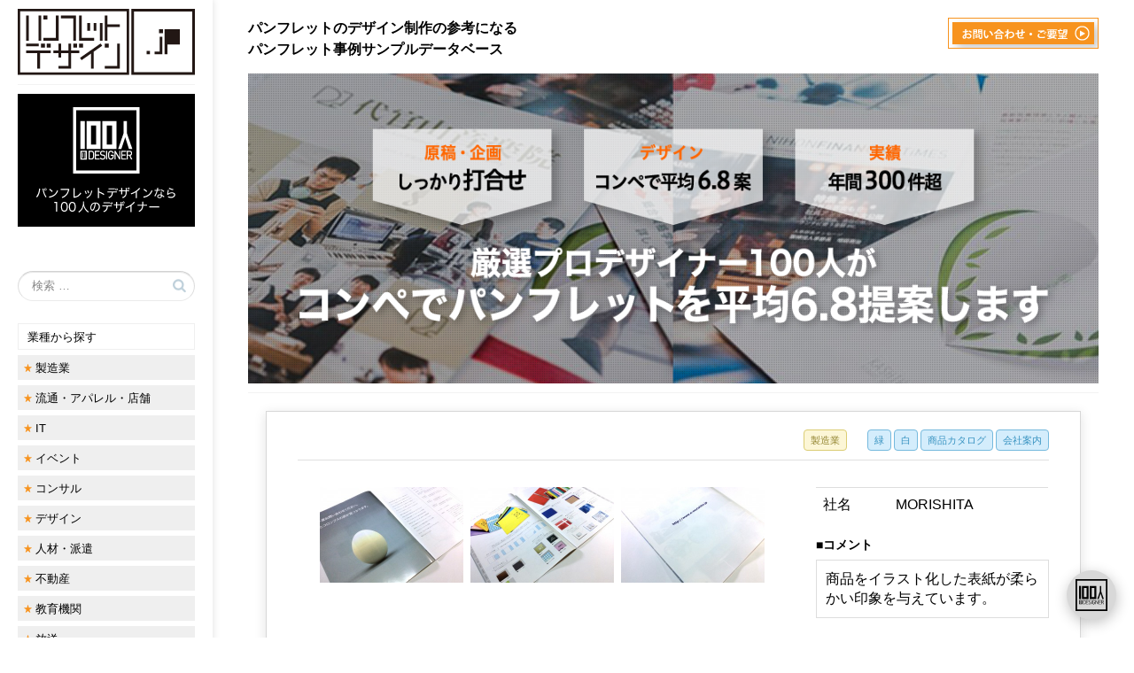

--- FILE ---
content_type: text/html; charset=UTF-8
request_url: https://xn--eck9aybqe6c2a8p9bh.jp/maker/328/
body_size: 38782
content:

<!DOCTYPE html>
<!--[if IE 7]>
<html class="ie ie7" lang="ja"
	xmlns="http://www.w3.org/1999/xhtml" 
	xmlns:og="http://ogp.me/ns#" 
	xmlns:fb="http://www.facebook.com/2008/fbml" >
<![endif]-->
<!--[if IE 8]>
<html class="ie ie8" lang="ja"
	xmlns="http://www.w3.org/1999/xhtml" 
	xmlns:og="http://ogp.me/ns#" 
	xmlns:fb="http://www.facebook.com/2008/fbml" >
<![endif]-->
<!--[if !(IE 7) | !(IE 8) ]><!-->
<html lang="ja"
	xmlns="http://www.w3.org/1999/xhtml" 
	xmlns:og="http://ogp.me/ns#" 
	xmlns:fb="http://www.facebook.com/2008/fbml" >
<!--<![endif]-->
<head>
  <meta charset="UTF-8">
  <meta name="viewport" content="width=device-width,initial-scale=1">
  <title>MORISHITA | パンフレットデザイン.jp</title>
  <link rel="profile" href="http://gmpg.org/xfn/11">
  <link rel="pingback" href="https://xn--eck9aybqe6c2a8p9bh.jp/xmlrpc.php">
    <!--[if lt IE 9]>
	<script src="https://xn--eck9aybqe6c2a8p9bh.jp/wp-content/themes/ascyt3/assets/js/respond.js"></script>
  <script src="https://xn--eck9aybqe6c2a8p9bh.jp/wp-content/themes/ascyt3/assets/js/html5.js"></script>
  <![endif]-->
  <link rel="alternate" type="application/rss+xml" title="パンフレットデザイン.jp &raquo; フィード" href="https://xn--eck9aybqe6c2a8p9bh.jp/feed/" />
<link rel="alternate" type="application/rss+xml" title="パンフレットデザイン.jp &raquo; コメントフィード" href="https://xn--eck9aybqe6c2a8p9bh.jp/comments/feed/" />
<link rel="alternate" type="application/rss+xml" title="パンフレットデザイン.jp &raquo; MORISHITA のコメントのフィード" href="https://xn--eck9aybqe6c2a8p9bh.jp/maker/328/feed/" />
<link rel='stylesheet' id='contact-form-7-css'  href='https://xn--eck9aybqe6c2a8p9bh.jp/wp-content/plugins/contact-form-7/includes/css/styles.css?ver=3.9' type='text/css' media='all' />
<link rel='stylesheet' id='photospace-res-styles-css'  href='https://xn--eck9aybqe6c2a8p9bh.jp/wp-content/plugins/photospace-responsive/gallery.css?ver=3.9.1' type='text/css' media='all' />
<link rel='stylesheet' id='se-link-styles-css'  href='https://xn--eck9aybqe6c2a8p9bh.jp/wp-content/plugins/search-everything/static/css/se-styles.css?ver=3.9.1' type='text/css' media='all' />
<link rel='stylesheet' id='zilla-likes-css'  href='https://xn--eck9aybqe6c2a8p9bh.jp/wp-content/plugins/zilla-likes/styles/zilla-likes.css?ver=3.9.1' type='text/css' media='all' />
<link rel='stylesheet' id='advanced-responsive-video-embedder-plugin-styles-css'  href='https://xn--eck9aybqe6c2a8p9bh.jp/wp-content/plugins/advanced-responsive-video-embedder/public/assets/css/public.css?ver=4.9.0' type='text/css' media='all' />
<link rel='stylesheet' id='ascyt3-google-font-css'  href='https://fonts.googleapis.com/css?family=Droid+Serif:400,700|Open+Sans:300,400,700' type='text/css' media='all' />
<link rel='stylesheet' id='ascyt3-magnific-popup-css'  href='https://xn--eck9aybqe6c2a8p9bh.jp/wp-content/themes/ascyt3/assets/css/magnific-popup.css?ver=1.7.1' type='text/css' media='all' />
<link rel='stylesheet' id='ascyt3-style-css'  href='https://xn--eck9aybqe6c2a8p9bh.jp/wp-content/themes/ascyt3/style.css?ver=3.9.1' type='text/css' media='all' />
<link rel='stylesheet' id='ascyt3-editor-style-css'  href='https://xn--eck9aybqe6c2a8p9bh.jp/wp-content/themes/ascyt3/editor-style.css?ver=1.7.1' type='text/css' media='all' />
<link rel='stylesheet' id='ascyt3-main-less-css'  href='https://xn--eck9aybqe6c2a8p9bh.jp/wp-content/uploads/wp-less-cache/ascyt3-main-less.css?ver=1768863747' type='text/css' media='all' />
<link rel='stylesheet' id='wp-pagenavi-css'  href='https://xn--eck9aybqe6c2a8p9bh.jp/wp-content/plugins/wp-pagenavi/pagenavi-css.css?ver=2.70' type='text/css' media='all' />
<script type='text/javascript' src='https://xn--eck9aybqe6c2a8p9bh.jp/wp-includes/js/jquery/jquery.js?ver=1.11.0'></script>
<script type='text/javascript' src='https://xn--eck9aybqe6c2a8p9bh.jp/wp-includes/js/jquery/jquery-migrate.min.js?ver=1.2.1'></script>
<script type='text/javascript' src='https://xn--eck9aybqe6c2a8p9bh.jp/wp-content/plugins/photospace-responsive/jquery.galleriffic.js?ver=3.9.1'></script>
<script type='text/javascript'>
/* <![CDATA[ */
var zilla_likes = {"ajaxurl":"https:\/\/xn--eck9aybqe6c2a8p9bh.jp\/wp-admin\/admin-ajax.php"};
/* ]]> */
</script>
<script type='text/javascript' src='https://xn--eck9aybqe6c2a8p9bh.jp/wp-content/plugins/zilla-likes/scripts/zilla-likes.js?ver=3.9.1'></script>
<link rel="EditURI" type="application/rsd+xml" title="RSD" href="https://xn--eck9aybqe6c2a8p9bh.jp/xmlrpc.php?rsd" />
<link rel="wlwmanifest" type="application/wlwmanifest+xml" href="https://xn--eck9aybqe6c2a8p9bh.jp/wp-includes/wlwmanifest.xml" /> 
<link rel='prev' title='プラスαコンサルティング' href='https://xn--eck9aybqe6c2a8p9bh.jp/consulting/325/' />
<link rel='next' title='上方流儀' href='https://xn--eck9aybqe6c2a8p9bh.jp/maker/330/' />
<link rel='shortlink' href='https://xn--eck9aybqe6c2a8p9bh.jp/?p=328' />
            <style>
                body {
                    -webkit-touch-callout: none;
                    -webkit-user-select: none;
                    -khtml-user-select: none;
                    -moz-user-select: none;
                    -ms-user-select: none;
                    user-select: none;
                }
            </style>


            <script type="text/javascript">
                //<![CDATA[
                document.onkeypress = function(event) {
                    event = (event || window.event);
                    if (event.keyCode === 123) {
                        //alert('No F-12');
                        return false;
                    }
                };
                document.onmousedown = function(event) {
                    event = (event || window.event);
                    if (event.keyCode === 123) {
                        //alert('No F-keys');
                        return false;
                    }
                };
                document.onkeydown = function(event) {
                    event = (event || window.event);
                    if (event.keyCode === 123) {
                        //alert('No F-keys');
                        return false;
                    }
                };

                function contentprotector() {
                    return false;
                }
                function mousehandler(e) {
                    var myevent = (isNS) ? e : event;
                    var eventbutton = (isNS) ? myevent.which : myevent.button;
                    if ((eventbutton === 2) || (eventbutton === 3))
                        return false;
                }
                document.oncontextmenu = contentprotector;
                document.onmouseup = contentprotector;
                var isCtrl = false;
                window.onkeyup = function(e)
                {
                    if (e.which === 17)
                        isCtrl = false;
                }

                window.onkeydown = function(e)
                {
                    if (e.which === 17)
                        isCtrl = true;
                    if (((e.which === 85) || (e.which === 65) || (e.which === 80) || (e.which === 88) || (e.which === 67) || (e.which === 86) || (e.which === 83)) && isCtrl === true)
                    {
                        return false;
                    }
                }
                isCtrl = false;
                document.ondragstart = contentprotector;
                //]]>
            </script>
            <!--	photospace [ START ] --> 
<style type="text/css">
			/* reset */
			.photospace_res img,
			.photospace_res ul.thumbs,
			.photospace_res ul.thumbs li,
			.photospace_res ul.thumbs li a{
				padding:0;
				margin:0;
				border:none !important;
				background:none !important;
			}
			.photospace_res span{
				padding:0;
				margin:0;
				border:none !important;
				background:none !important;
			}
			
		.photospace_res ul.thumbs img {
			width:162px;
			height:108px;
		}
	
			.photospace_res .thumnail_row a.pageLink {
				width:50px;
				height:50px;
				line-height: 50px;
			}
			.photospace_res ul.thumbs li{
					margin-bottom:4px !important;
					margin-right:4px !important;
				}

				.photospace_res .next,
				.photospace_res .prev{
					margin-right:4px !important;
					margin-bottom:4px !important;
				}
		</style><!--	photospace [ END ] --> 
<script type="text/javascript">
	window._se_plugin_version = '8.1.2';
</script>
<style type="text/css">.arve-thumb-wrapper { width: 300px; }.arve-normal-wrapper.alignleft, .arve-normal-wrapper.alignright, .arve-normal-wrapper.aligncenter { width: 400px; }</style>
<script type="text/javascript">var ajaxurl = "https://xn--eck9aybqe6c2a8p9bh.jp/wp-admin/admin-ajax.php"</script>
<!-- All in One SEO Pack 2.2.1 by Michael Torbert of Semper Fi Web Design[660,694] -->
<meta name="description" itemprop="description" content="手帳・バインダー取扱の株式会社モリシタ会社案内です。" />

<meta name="keywords" itemprop="keywords" content="パンフレット,デザイン,アセンダ,100人のデザイナー,モリシタ,会社案内,商品カタログ,白,緑,製造業" />

<link rel="canonical" href="https://xn--eck9aybqe6c2a8p9bh.jp/maker/328/" />
<meta property="og:title" content="MORISHITA | パンフレットデザイン.jp" />
<meta property="og:type" content="activity" />
<meta property="og:url" content="https://xn--eck9aybqe6c2a8p9bh.jp/maker/328/" />
<meta property="og:image" content="https://xn--eck9aybqe6c2a8p9bh.jp/wp-content/plugins/all-in-one-seo-pack/images/default-user-image.png" />
<meta property="og:site_name" content="パンフレットデザイン.jp" />
<meta property="og:description" content="手帳・バインダー取扱の株式会社モリシタ会社案内です。" />
<meta name="twitter:card" content="summary" />
<meta name="twitter:description" content="手帳・バインダー取扱の株式会社モリシタ会社案内です。" />
			<script>
			(function(i,s,o,g,r,a,m){i['GoogleAnalyticsObject']=r;i[r]=i[r]||function(){
			(i[r].q=i[r].q||[]).push(arguments)},i[r].l=1*new Date();a=s.createElement(o),
			m=s.getElementsByTagName(o)[0];a.async=1;a.src=g;m.parentNode.insertBefore(a,m)
			})(window,document,'script','//www.google-analytics.com/analytics.js','ga');

			ga('create', 'UA-49628409-2');
			
			ga('send', 'pageview');
			</script>
<!-- /all in one seo pack -->
<!-- BEGIN: WP Social Bookmarking Light -->
<script>(function(d, s, id) {
  var js, fjs = d.getElementsByTagName(s)[0];
  if (d.getElementById(id)) return;
  js = d.createElement(s); js.id = id;
  js.src = "//connect.facebook.net/ja_JP/all.js#xfbml=1";
  fjs.parentNode.insertBefore(js, fjs);
}(document, 'script', 'facebook-jssdk'));</script>   
<style type="text/css">
.wp_social_bookmarking_light{
    border: 0 !important;
    padding: 10px 0 20px 0 !important;
    margin: 0 !important;
}
.wp_social_bookmarking_light div{
    float: left !important;
    border: 0 !important;
    padding: 0 !important;
    margin: 0 5px 0px 0 !important;
    min-height: 30px !important;
    line-height: 18px !important;
    text-indent: 0 !important;
}
.wp_social_bookmarking_light img{
    border: 0 !important;
    padding: 0;
    margin: 0;
    vertical-align: top !important;
}
.wp_social_bookmarking_light_clear{
    clear: both !important;
}
#fb-root{
    display: none;
}
.wsbl_twitter{
    width: 100px;
}
.wsbl_facebook_like iframe{
    max-width: none !important;
}</style>
<!-- END: WP Social Bookmarking Light -->

  <link rel="stylesheet" href="https://xn--eck9aybqe6c2a8p9bh.jp/wp-content/themes/ascyt3/assets/css/theme.css">
  <link rel="stylesheet" href="https://xn--eck9aybqe6c2a8p9bh.jp/wp-content/themes/ascyt3/assets/css/responsive.css">
  <!-- Google tag (gtag.js) -->
  <script async src="https://www.googletagmanager.com/gtag/js?id=G-WLCDSV6LJ5"></script>
  <script>
    window.dataLayer = window.dataLayer || [];
    function gtag(){dataLayer.push(arguments);}
    gtag('js', new Date());

    gtag('config', 'G-WLCDSV6LJ5');
  </script>
</head>

<body class="single single-post postid-328 single-format-standard menu-position-left no-sidebar not-wrapped-widgets no-ads-on-smartphones no-ads-on-tablets fixed-height-index-posts with-infinite-scroll page-fixed-width">
    <div class="menu-block hidden-on-smaller-screens">
    

      <div class="logo">
      <h1>
        <a href="https://xn--eck9aybqe6c2a8p9bh.jp/">
                      <img src="https://xn--eck9aybqe6c2a8p9bh.jp/wp-content/uploads/2014/07/logo_pfdjp.png" alt="パンフレットデザイン.jp">
                            </a>
      </h1>
      <hr class="logo-hr" />
		<div class="corp-ad">
	      <a href="https://100pamphlet.jp" target="_blank"><img src="https://xn--eck9aybqe6c2a8p9bh.jp/wp-content/themes/ascyt3/assets/images/logo_100d_jp_200x150.png" alt="パンフレットデザインなら100人のデザイナー"></a>
		</div>
      </div>
      <form role="search" method="get" class="search-form" action="https://xn--eck9aybqe6c2a8p9bh.jp/">
				<label>
					<span class="screen-reader-text">検索:</span>
					<input type="search" class="search-field" placeholder="検索 &hellip;" value="" name="s" title="検索:" />
				</label>
				<input type="submit" class="search-submit" value="検索" />
			</form>
      <div class="os_menu"><ul id="menu-side-menu"><li class="menu-title">業種から探す</li><li id="menu-item-23" class="menu-item menu-item-type-taxonomy menu-item-object-category current-post-ancestor current-menu-parent current-post-parent menu-item-23"><a href="https://xn--eck9aybqe6c2a8p9bh.jp/category/maker/">製造業</a></li>
<li id="menu-item-22" class="menu-item menu-item-type-taxonomy menu-item-object-category menu-item-22"><a href="https://xn--eck9aybqe6c2a8p9bh.jp/category/shop/">流通・アパレル・店舗</a></li>
<li id="menu-item-15" class="menu-item menu-item-type-taxonomy menu-item-object-category menu-item-15"><a href="https://xn--eck9aybqe6c2a8p9bh.jp/category/it/">IT</a></li>
<li id="menu-item-355" class="menu-item menu-item-type-taxonomy menu-item-object-category menu-item-355"><a href="https://xn--eck9aybqe6c2a8p9bh.jp/category/event/">イベント</a></li>
<li id="menu-item-16" class="menu-item menu-item-type-taxonomy menu-item-object-category menu-item-16"><a href="https://xn--eck9aybqe6c2a8p9bh.jp/category/consulting/">コンサル</a></li>
<li id="menu-item-17" class="menu-item menu-item-type-taxonomy menu-item-object-category menu-item-17"><a href="https://xn--eck9aybqe6c2a8p9bh.jp/category/design/">デザイン</a></li>
<li id="menu-item-254" class="menu-item menu-item-type-taxonomy menu-item-object-category menu-item-254"><a href="https://xn--eck9aybqe6c2a8p9bh.jp/category/human-resource/">人材・派遣</a></li>
<li id="menu-item-356" class="menu-item menu-item-type-taxonomy menu-item-object-category menu-item-356"><a href="https://xn--eck9aybqe6c2a8p9bh.jp/category/fudousan/">不動産</a></li>
<li id="menu-item-438" class="menu-item menu-item-type-taxonomy menu-item-object-category menu-item-438"><a href="https://xn--eck9aybqe6c2a8p9bh.jp/category/education/">教育機関</a></li>
<li id="menu-item-439" class="menu-item menu-item-type-taxonomy menu-item-object-category menu-item-439"><a href="https://xn--eck9aybqe6c2a8p9bh.jp/category/broadcasting/">放送</a></li>
<li id="menu-item-631" class="menu-item menu-item-type-taxonomy menu-item-object-category menu-item-631"><a href="https://xn--eck9aybqe6c2a8p9bh.jp/category/travel/">旅行</a></li>
<li id="menu-item-850" class="menu-item menu-item-type-taxonomy menu-item-object-category menu-item-850"><a href="https://xn--eck9aybqe6c2a8p9bh.jp/category/medical/">医療</a></li>
<li id="menu-item-851" class="menu-item menu-item-type-taxonomy menu-item-object-category menu-item-851"><a href="https://xn--eck9aybqe6c2a8p9bh.jp/category/finance/">金融</a></li>
<li id="menu-item-18" class="menu-item menu-item-type-taxonomy menu-item-object-category menu-item-18"><a href="https://xn--eck9aybqe6c2a8p9bh.jp/category/public/">公共機関</a></li>
</ul></div>
      
      
      <div class="zilla-social size-16px"></div>
      

      
      </div>
  <div class="menu-toggler-w">
    <a href="#" class="menu-toggler">
      <i class="fa os-icon-bars"></i>
      <span class="menu-toggler-label">Menu</span>
    </a>
    <a href="https://xn--eck9aybqe6c2a8p9bh.jp/" class="logo">
                                  <img src="https://xn--eck9aybqe6c2a8p9bh.jp/wp-content/uploads/2014/07/logo_pfdjp.png" alt="">
                                    </a>
  </div><div class="main-content-w">
    <div class="main-content-i">
	<div class="content side-padded-content reading-mode-content">
		<div class="top-header">
						<div class="top-header-h2-wrapper"><aside id="text-2" class="widget widget_text">			<div class="textwidget"><h2><b>パンフレット</b>のデザイン制作の参考になる<br>
<b>パンフレット</b>事例サンプルデータベース</h2></div>
		</aside></div>
						<div class="header-contact"><a href="https://xn--eck9aybqe6c2a8p9bh.jp/contact/"><img src="https://xn--eck9aybqe6c2a8p9bh.jp/wp-content/themes/ascyt3/assets/images/170X35.png"></div>
		</div>
              <div class="top-sidebar-wrapper"><aside id="text-3" class="widget widget_text">			<div class="textwidget"><a href="https://100pamphlet.jp" target="_blank"><div id="mv-visual"><table><tr><td><img src="https://xn--eck9aybqe6c2a8p9bh.jp/wp-content/uploads/2017/02/txt-main_2016.png" alt="厳選プロデザイナー100人がコンペでパンフレットを平均6.8提案します"></td></tr></table></div></a></div>
		</aside></div>
                            <article id="post-328" class="post-328 post type-post status-publish format-standard has-post-thumbnail category-maker tag-company-profile tag-catalog tag-white tag-green ascyt3-page-box">
	<div class="post-body">
		<div class="single-post-top-features">
															</div><!--
		<h1 class="post-title entry-title"><a href="https://xn--eck9aybqe6c2a8p9bh.jp/maker/328/">MORISHITA</a></h1>
		-->
		<div class="post-meta-top entry-meta">
			<ul class="post-tags"><li><a href="https://xn--eck9aybqe6c2a8p9bh.jp/tag/company-profile/" rel="tag">会社案内</a></li><li><a href="https://xn--eck9aybqe6c2a8p9bh.jp/tag/catalog/" rel="tag">商品カタログ</a></li><li><a href="https://xn--eck9aybqe6c2a8p9bh.jp/tag/white/" rel="tag">白</a></li><li><a href="https://xn--eck9aybqe6c2a8p9bh.jp/tag/green/" rel="tag">緑</a></li></ul>			<ul class="post-categories">
	<li><a href="https://xn--eck9aybqe6c2a8p9bh.jp/category/maker/" title="製造業 の投稿をすべて表示" rel="category tag">製造業</a></li></ul>		</div>

		<div class="row">
			<div class="col-md-8">

									

		<div class="gallery_clear"></div>
		<div id="gallery_328_1" class="photospace_res">
			
			<!-- Start Advanced Gallery Html Containers -->
			<div class="gal_content">
				
				<div class="slideshow-container">
					<div id="loading_328_1" class="loader"></div>
					<div id="slideshow_328_1" class="slideshow"></div>
					<div id="caption_328_1" class="caption-container"></div>
				</div>

			</div>
			<!-- Start Advanced Gallery Html Containers -->
			<div class="thumbs_wrap2">
				<div class="thumbs_wrap">
					<div id="thumbs_328_1" class="thumnail_row " >
						<ul class="thumbs noscript">
									<li><a class="thumb" href="https://xn--eck9aybqe6c2a8p9bh.jp/wp-content/uploads/2014/09/2014-08-29-20.17.20-500x373.jpg" title="MORISHITA2" >
											<img src="https://xn--eck9aybqe6c2a8p9bh.jp/wp-content/uploads/2014/09/2014-08-29-20.17.20-324x216.jpg" alt="MORISHITA2" title="MORISHITA2" />
										</a>
										
										<div class="caption">
											

											<a class="pageLink next" style="display:none; opacity:0; cursor: default;" href="#" title="Next Page"></a>

										</div>
										
									</li>
								
									<li><a class="thumb" href="https://xn--eck9aybqe6c2a8p9bh.jp/wp-content/uploads/2014/09/2014-08-29-20.19.17-500x373.jpg" title="MORISHITA3" >
											<img src="https://xn--eck9aybqe6c2a8p9bh.jp/wp-content/uploads/2014/09/2014-08-29-20.19.17-324x216.jpg" alt="MORISHITA3" title="MORISHITA3" />
										</a>
										
										<div class="caption">
											

											<a class="pageLink next" style="display:none; opacity:0; cursor: default;" href="#" title="Next Page"></a>

										</div>
										
									</li>
								
									<li><a class="thumb" href="https://xn--eck9aybqe6c2a8p9bh.jp/wp-content/uploads/2014/09/2014-08-29-20.19.46-500x373.jpg" title="MORISHITA4" >
											<img src="https://xn--eck9aybqe6c2a8p9bh.jp/wp-content/uploads/2014/09/2014-08-29-20.19.46-324x216.jpg" alt="MORISHITA4" title="MORISHITA4" />
										</a>
										
										<div class="caption">
											

											<a class="pageLink next" style="display:none; opacity:0; cursor: default;" href="#" title="Next Page"></a>

										</div>
										
									</li>
								
						</ul>

					</div>
				</div>
			</div>
	</div>

	<div class="gallery_clear"></div>

	

	<script type='text/javascript'>

			jQuery(document).ready(function($) {

				// We only want these styles applied when javascript is enabled
				$('.gal_content').css('display', 'block');
				

				// Initialize Advanced Galleriffic Gallery
				var gallery = $('#thumbs_328_1').galleriffic({
					delay:                     3500,
					numThumbs:                 3,
					preloadAhead:              3,
					enableTopPager:            false,
					enableBottomPager:         false,
					imageContainerSel:         '#slideshow_328_1',
					controlsContainerSel:      '#controls_328_1',
					captionContainerSel:       '#caption_328_1',
					loadingContainerSel:       '#loading_328_1',
					renderSSControls:          true,
					renderNavControls:         false,
					playLinkText:              'Play Slideshow',
					pauseLinkText:             'Pause Slideshow',
					enableHistory:              0,
					autoStart:                 	0,
					enableKeyboardNavigation:	true,
					syncTransitions:           	false,
					defaultTransitionDuration: 	300,

					onTransitionOut:           function(slide, caption, isSync, callback) {
						slide.fadeTo(this.getDefaultTransitionDuration(isSync), 0.0, callback);
						caption.fadeTo(this.getDefaultTransitionDuration(isSync), 0.0);
					},
					onTransitionIn:            function(slide, caption, isSync) {
						var duration = this.getDefaultTransitionDuration(isSync);
						slide.fadeTo(duration, 1.0);

						// Position the caption at the bottom of the image and set its opacity
						var slideImage = slide.find('img');
						caption.fadeTo(duration, 1.0);

					},
					onPageTransitionOut:       function(callback) {
						//this.hide();
						setTimeout(callback, 100); // wait a bit
					},
					onPageTransitionIn:        function() {
						var prevPageLink = this.find('a.prev').css({'opacity': '0.3' , 'display' : 'inline-block', 'cursor' : 'default'});
						var nextPageLink = this.find('a.next').css({'opacity': '0.3' , 'display' : 'inline-block', 'cursor' : 'default'});

						// Show appropriate next / prev page links
						if (this.displayedPage > 0)
							prevPageLink.css({'opacity' : '1' , 'display' : 'inline-block', 'cursor' : 'pointer'});

						var lastPage = this.getNumPages() - 1;
						if (this.displayedPage < lastPage)
							nextPageLink.css({'opacity' : '1' , 'display' : 'inline-block', 'cursor' : 'pointer'});

						this.fadeTo('fast', 1.0);
					}

				});

				

				/**************** Event handlers for custom next / prev page links **********************/

				gallery.find('a.prev').click(function(e) {
					gallery.previousPage();
					e.preventDefault();
				});

				gallery.find('a.next').click(function(e) {
					gallery.nextPage();
					e.preventDefault();
				});

			});
		</script>

		
<div class='wp_social_bookmarking_light'><div class="wsbl_facebook_like"><div id="fb-root"></div><fb:like href="https://xn--eck9aybqe6c2a8p9bh.jp/maker/328/" layout="button_count" action="like" width="100" share="true" show_faces="false" ></fb:like></div><div class="wsbl_twitter"><iframe allowtransparency="true" frameborder="0" scrolling="no" src="//platform.twitter.com/widgets/tweet_button.html?url=https%3A%2F%2Fxn--eck9aybqe6c2a8p9bh.jp%2Fmaker%2F328%2F&amp;text=MORISHITA&amp;lang=ja&amp;count=horizontal" style="width:130px; height:20px;"></iframe></div></div><br class='wp_social_bookmarking_light_clear' />				
			</div>
			<div class="col-md-4">
				<table class="table information-list">
					<tbody>
						<tr><td>社名</td><td>MORISHITA</td></tr>
						
																	</tbody>
				</table>
								<h5>■コメント</h5>
				<div class="post-comment">
					商品をイラスト化した表紙が柔らかい印象を与えています。				</div>
			</div>
		</div>
	</div>
	<div class="post-meta entry-meta"><!--
		<div class="meta-like">
			<a href="#" class="zilla-likes" id="zilla-likes-328" title="Like this"><i class="os-icon-heart"></i> <span class="zilla-like-count"><span class="zilla-likes-count zero-class">0</span> <span class="zilla-likes-postfix"></span></span></a>		</div>
		<div class="os_social-foot-w hidden-xs"><div class="os_social"><a class="os_social_twitter_share" href="http://twitter.com/share?url=https://xn--eck9aybqe6c2a8p9bh.jp/maker/328/&amp;text=MORISHITA" target="_blank"><img src="https://xn--eck9aybqe6c2a8p9bh.jp/wp-content/themes/ascyt3/assets/images/socialicons/twitter.png" title="Twitter" class="os_social" alt="Tweet about this on Twitter"></a><a class="os_social_pinterest_share" target="_blank" href="//www.pinterest.com/pin/create/link/?url=https://xn--eck9aybqe6c2a8p9bh.jp/maker/328/&media=https://xn--eck9aybqe6c2a8p9bh.jp/wp-content/uploads/2014/09/2014-08-29-20.16.57.jpg&description=MORISHITA"><img src="https://xn--eck9aybqe6c2a8p9bh.jp/wp-content/themes/ascyt3/assets/images/socialicons/pinterest.png" title="Pinterest" class="os_social" alt="Pin on Pinterest"></a><a class="os_social_linkedin_share" href="http://www.linkedin.com/shareArticle?mini=true&amp;url=https://xn--eck9aybqe6c2a8p9bh.jp/maker/328/" target="_blank"><img src="https://xn--eck9aybqe6c2a8p9bh.jp/wp-content/themes/ascyt3/assets/images/socialicons/linkedin.png" title="Linkedin" class="os_social" alt="Share on LinkedIn"></a><a class="os_social_google_share" href="https://plus.google.com/share?url=https://xn--eck9aybqe6c2a8p9bh.jp/maker/328/" target="_blank"><img src="https://xn--eck9aybqe6c2a8p9bh.jp/wp-content/themes/ascyt3/assets/images/socialicons/google.png" title="Google+" class="os_social" alt="Share on Google+"></a><a class="os_social_email_share" href="mailto:?Subject=MORISHITA&amp;Body=%20https://xn--eck9aybqe6c2a8p9bh.jp/maker/328/"><img src="https://xn--eck9aybqe6c2a8p9bh.jp/wp-content/themes/ascyt3/assets/images/socialicons/email.png" title="Email" class="os_social" alt="Email this to someone"></a><a class="os_social_facebook_share" href="http://www.facebook.com/sharer.php?u=https://xn--eck9aybqe6c2a8p9bh.jp/maker/328/" target="_blank"><img src="https://xn--eck9aybqe6c2a8p9bh.jp/wp-content/themes/ascyt3/assets/images/socialicons/facebook.png" title="Facebook" class="os_social" alt="Share on Facebook"></a></div></div>
	--></div>

	<div class="modal fade" id="qrcode-modal">
		<div class="modal-dialog">
			<div class="modal-content">
				<div class="modal-header text-center">
					<h4 class="modal-title">SCAN THIS QR CODE WITH YOUR PHONE</h4>
				</div>
				<div class="modal-body">
					<div class="text-center">
						<div id="qrcode"></div>
					</div>
				</div>
				<div class="modal-footer">
					<div class="text-center">
						<button type="button" class="btn btn-default" data-dismiss="modal" aria-hidden="true">Close</button>
					</div>
				</div>
			</div>
		</div>
	</div>
</article>                                    <div class="post-navigation-classic">
            <div class="row">
              <div class="col-sm-6">
                                <div class="post-navigation-previous">
                  <div class="arrow"><i class="fa os-icon-angle-left"></i> Prev</div>
                  <div class="navi-link"><a href="https://xn--eck9aybqe6c2a8p9bh.jp/consulting/325/" rel="prev">プラスαコンサルティング</a></div>
                </div>
                              </div>
              <div class="col-sm-6">
                                <div class="post-navigation-next">
                  <div class="arrow">Next <i class="fa os-icon-angle-right"></i></div>
                  <div class="navi-link"><a href="https://xn--eck9aybqe6c2a8p9bh.jp/maker/330/" rel="next">上方流儀</a></div>
                </div>
                              </div>
            </div>
          </div>        <div class="sidebar-under-post">
          <div class="row">                  <div class="col-md-6 under-post-widget-column">
                    <div class="widget widget-related-post">
                      <h4 class="widget-title">類似のデザイン</h4>
                      <div class="row">
                                                  <div class="col-sm-4 col-xs-3">
                            <a href="https://xn--eck9aybqe6c2a8p9bh.jp/maker/2517/"><figure><img width="150" height="150" src="https://xn--eck9aybqe6c2a8p9bh.jp/wp-content/uploads/2025/02/cowell_1-150x150.jpg" class="attachment-thumbnail wp-post-image" alt="cowell_1" /></figure></a>
                          </div>
                                                  <div class="col-sm-8 col-xs-9">
                          <h5 class="widget-caption entry-title"><a href="https://xn--eck9aybqe6c2a8p9bh.jp/maker/2517/">天乃白雨</a></h5>
                          <div class="widget-content entry-summary"></div>
                        </div>
                      </div>
                    </div>
                  </div>                  <div class="col-md-6 under-post-widget-column">
                    <div class="widget widget-related-post">
                      <h4 class="widget-title">類似のデザイン</h4>
                      <div class="row">
                                                  <div class="col-sm-4 col-xs-3">
                            <a href="https://xn--eck9aybqe6c2a8p9bh.jp/consulting/2512/"><figure><img width="150" height="150" src="https://xn--eck9aybqe6c2a8p9bh.jp/wp-content/uploads/2025/02/riadori_1-150x150.jpg" class="attachment-thumbnail wp-post-image" alt="riadori_1" /></figure></a>
                          </div>
                                                  <div class="col-sm-8 col-xs-9">
                          <h5 class="widget-caption entry-title"><a href="https://xn--eck9aybqe6c2a8p9bh.jp/consulting/2512/">税理士法人リアドリ</a></h5>
                          <div class="widget-content entry-summary"></div>
                        </div>
                      </div>
                    </div>
                  </div>          </div>
            <a href="http://100design.jp" target="_blank"><img src="https://xn--eck9aybqe6c2a8p9bh.jp/wp-content/themes/ascyt3/assets/images/banner_interview_980x200.jpg" alt="100人のデザイナーインタビュー" style="margin-top:30px;"></a>
        </div>
                </div>
      <footer class="site-footer" role="contentinfo">
	<div class="row">
		<div class="col-sm-2 paddingtop25">
			<img src="https://xn--eck9aybqe6c2a8p9bh.jp/wp-content/themes/ascyt3/assets/images/logo_bk_999999.png" alt="パンフレットデザイン.jp">
		</div>
		<div class="col-sm-6">
			<div class="menu-footer-menu-container"><ul id="menu-footer-menu" class="menu"><li id="menu-item-98" class="menu-item menu-item-type-post_type menu-item-object-page menu-item-98"><a href="https://xn--eck9aybqe6c2a8p9bh.jp/about/">パンフレットデザインジェーピーについて</a></li>
<li id="menu-item-97" class="menu-item menu-item-type-post_type menu-item-object-page menu-item-97"><a href="https://xn--eck9aybqe6c2a8p9bh.jp/privacy/">プライバシーポリシー</a></li>
<li id="menu-item-99" class="menu-item menu-item-type-post_type menu-item-object-page menu-item-99"><a href="https://xn--eck9aybqe6c2a8p9bh.jp/contact/">お問い合わせ</a></li>
</ul></div>			<div class="site-info">
				<div class="site-footer-i">
					<h4>パンフレットデザイン.jpは、パンフレットデザイン制作の参考になるように<br>
優れたパンフレットデザインを集めたサンプルデータベースサイトです</h4>				</div>
			</div>
			<span><iframe src="//www.facebook.com/plugins/like.php?href=http%3A%2F%2Fxn--eck9aybqe6c2a8p9bh.jp%2F&amp;width&amp;layout=button_count&amp;action=like&amp;show_faces=false&amp;share=false&amp;height=21&amp;appId=1472855202946656" scrolling="no" frameborder="0" style="border:none; overflow:hidden; width:120px; height:21px;" allowTransparency="true"></iframe>
			</span>

			<!-- +1 ボタン を表示したい位置に次のタグを貼り付けてください。 -->
			<span><div class="g-plusone" data-size="medium"></div></span>

			<!-- 最後の +1 ボタン タグの後に次のタグを貼り付けてください。 -->
			<script type="text/javascript">
			  window.___gcfg = {lang: 'ja'};

			  (function() {
			    var po = document.createElement('script'); po.type = 'text/javascript'; po.async = true;
			    po.src = 'https://apis.google.com/js/platform.js';
			    var s = document.getElementsByTagName('script')[0]; s.parentNode.insertBefore(po, s);
			  })();
			</script>

			<span><a href="https://twitter.com/share" class="twitter-share-button" data-lang="ja">ツイート</a></span>
			<script>!function(d,s,id){var js,fjs=d.getElementsByTagName(s)[0],p=/^http:/.test(d.location)?'http':'https';if(!d.getElementById(id)){js=d.createElement(s);js.id=id;js.src=p+'://platform.twitter.com/widgets.js';fjs.parentNode.insertBefore(js,fjs);}}(document, 'script', 'twitter-wjs');</script>

		</div>
		<div class="col-sm-4 paddingtop25">
						<aside id="adwidget_imagewidget-3" class="widget AdWidget_ImageWidget"><a target="_blank" href='https://100pamphlet.jp' alt='パンフレットデザイン　100人ものデザイナーに頼めばそりゃいいものができる'><img style='width: 100%;' src='https://xn--eck9aybqe6c2a8p9bh.jp/wp-content/uploads/2014/07/728X90.gif' alt='パンフレットデザイン　100人ものデザイナーに頼めばそりゃいいものができる' /></a></aside>					</div>
	</div>
  </footer>
    </div>
</div>

<a href="#" class="os-back-to-top"></a>
<div class="display-type"></div>
<!-- BEGIN: WP Social Bookmarking Light -->
<!-- END: WP Social Bookmarking Light -->
<script type='text/javascript' src='https://xn--eck9aybqe6c2a8p9bh.jp/wp-content/plugins/contact-form-7/includes/js/jquery.form.min.js?ver=3.51.0-2014.06.20'></script>
<script type='text/javascript'>
/* <![CDATA[ */
var _wpcf7 = {"loaderUrl":"https:\/\/xn--eck9aybqe6c2a8p9bh.jp\/wp-content\/plugins\/contact-form-7\/images\/ajax-loader.gif","sending":"\u9001\u4fe1\u4e2d ..."};
/* ]]> */
</script>
<script type='text/javascript' src='https://xn--eck9aybqe6c2a8p9bh.jp/wp-content/plugins/contact-form-7/includes/js/scripts.js?ver=3.9'></script>
<script type='text/javascript' src='https://xn--eck9aybqe6c2a8p9bh.jp/wp-content/themes/ascyt3/assets/js/jquery.flexslider.min.js?ver=1.7.1'></script>
<script type='text/javascript' src='https://xn--eck9aybqe6c2a8p9bh.jp/wp-content/themes/ascyt3/assets/js/back-to-top.js?ver=1.7.1'></script>
<script type='text/javascript' src='https://xn--eck9aybqe6c2a8p9bh.jp/wp-content/themes/ascyt3/assets/js/jquery.magnific-popup.min.js?ver=1.7.1'></script>
<script type='text/javascript' src='https://xn--eck9aybqe6c2a8p9bh.jp/wp-content/themes/ascyt3/assets/js/init-lightbox.js?ver=1.7.1'></script>
<script type='text/javascript' src='https://xn--eck9aybqe6c2a8p9bh.jp/wp-content/themes/ascyt3/assets/js/jquery.ba-throttle-debounce.min.js?ver=1.7.1'></script>
<script type='text/javascript' src='https://xn--eck9aybqe6c2a8p9bh.jp/wp-content/themes/ascyt3/assets/js/infinite-scroll.js?ver=1.7.1'></script>
<script type='text/javascript' src='https://xn--eck9aybqe6c2a8p9bh.jp/wp-content/themes/ascyt3/assets/js/imagesloaded.pkgd.min.js?ver=1.7.1'></script>
<script type='text/javascript' src='https://xn--eck9aybqe6c2a8p9bh.jp/wp-content/themes/ascyt3/assets/js/isotope.pkgd.min.js?ver=1.7.1'></script>
<script type='text/javascript' src='https://xn--eck9aybqe6c2a8p9bh.jp/wp-content/themes/ascyt3/assets/js/jquery.mousewheel.js?ver=1.7.1'></script>
<script type='text/javascript' src='https://xn--eck9aybqe6c2a8p9bh.jp/wp-content/themes/ascyt3/assets/js/perfect-scrollbar.js?ver=1.7.1'></script>
<script type='text/javascript' src='https://xn--eck9aybqe6c2a8p9bh.jp/wp-content/themes/ascyt3/assets/js/qrcode.min.js?ver=1.7.1'></script>
<script type='text/javascript' src='https://xn--eck9aybqe6c2a8p9bh.jp/wp-content/themes/ascyt3/assets/js/bootstrap/transition.js?ver=1.7.1'></script>
<script type='text/javascript' src='https://xn--eck9aybqe6c2a8p9bh.jp/wp-content/themes/ascyt3/assets/js/bootstrap/modal.js?ver=1.7.1'></script>
<script type='text/javascript' src='https://xn--eck9aybqe6c2a8p9bh.jp/wp-content/themes/ascyt3/assets/js/functions.js?ver=1.7.1'></script>

<style>
  df-messenger {
    --df-messenger-button-titlebar-color: #d8d8d8;
    --df-messenger-button-titlebar-font-color: #27282b;
  }
</style>
<script src="https://www.gstatic.com/dialogflow-console/fast/messenger/bootstrap.js?v=1"></script>
<df-messenger
  intent="WELCOME"
  agent-id="06823f92-5504-4df0-bae6-9ccea26eadc9"
  language-code="ja"
  chat-icon="https://100pamphlet.jp/wp-content/themes/100p2019/images/logo.svg"
  chat-title="JAZYブランディング ご相談コーナー"
></df-messenger>
</body>
</html>

--- FILE ---
content_type: text/html; charset=utf-8
request_url: https://accounts.google.com/o/oauth2/postmessageRelay?parent=https%3A%2F%2Fxn--eck9aybqe6c2a8p9bh.jp&jsh=m%3B%2F_%2Fscs%2Fabc-static%2F_%2Fjs%2Fk%3Dgapi.lb.en.OE6tiwO4KJo.O%2Fd%3D1%2Frs%3DAHpOoo_Itz6IAL6GO-n8kgAepm47TBsg1Q%2Fm%3D__features__
body_size: 158
content:
<!DOCTYPE html><html><head><title></title><meta http-equiv="content-type" content="text/html; charset=utf-8"><meta http-equiv="X-UA-Compatible" content="IE=edge"><meta name="viewport" content="width=device-width, initial-scale=1, minimum-scale=1, maximum-scale=1, user-scalable=0"><script src='https://ssl.gstatic.com/accounts/o/2580342461-postmessagerelay.js' nonce="_AjllE0ei-91ETAfTVFc4A"></script></head><body><script type="text/javascript" src="https://apis.google.com/js/rpc:shindig_random.js?onload=init" nonce="_AjllE0ei-91ETAfTVFc4A"></script></body></html>

--- FILE ---
content_type: text/css
request_url: https://xn--eck9aybqe6c2a8p9bh.jp/wp-content/themes/ascyt3/style.css?ver=3.9.1
body_size: 310
content:
/*
Theme Name: ascyt3
Theme URI: http://www.ascenda.co.jp
Author: Yoshihisa Tanno
Author URI: http://kaiza.jp
Version: 1.0
License:
License URI:
Text Domain: ascyt3
*/

.wp-caption {
  max-width: 100%;
}
.wp-caption-text {

}
.sticky {

}
.gallery-caption {

}
.bypostauthor {

}
.alignright {
  text-align: right;
}
.alignleft {
  text-align: left;
}
.aligncenter {
  text-align: center;
}

--- FILE ---
content_type: text/css
request_url: https://xn--eck9aybqe6c2a8p9bh.jp/wp-content/themes/ascyt3/assets/css/theme.css
body_size: 5938
content:
body {
	color:#000000;
}
img {
	max-width:100%;
}
h1, h2, h3, h4, h5, h6, .h1, .h2, .h3, .h4, .h5, .h6 {
	color: #000000;
}
.logo h1 {
	margin-top:0;
}
.post-h1 {
	font-size:1.2em;
}
.menu-position-left .menu-block {
	position: static;
	float:left;
}
.menu-position-left .main-content-w {
}
.menu-block {
	padding: 10px 20px 0 20px;
}
.menu-block form.search-form {
	margin-bottom: 25px;
	margin-left: 0px;
	margin-right: 0px;
}
article.ascyt3-page-box {
	text-align: left;
	border: 1px solid #d7d7d7;
	-webkit-box-shadow: 0px 3px 12px 1px rgba(0,0,0,0.1);
	box-shadow: 0px 3px 12px 1px rgba(0,0,0,0.1);
	background-color: #fff;
	border-radius: 6px;
	max-width: 920px;
	margin: 30px auto 20px auto;
	-webkit-transition: all 0.2s ease;
	transition: all 0.2s ease;
}
article.ascyt3-page-box .post-body{
	padding: 50px;
	position: relative;
}
.index-isotope.v1 article.ascyt3-post-box .post-media-body {
	padding: 10px;
}
.index-isotope.v1 article.ascyt3-post-box {
	border-radius: 0px;
}
.single .post-meta-top {
	height: 50px;
}
.photospace_res .slideshow img {
	width: 100%;
	height: auto;
	max-width:500px;
}
.photospace_res ul.thumbs img {
	width: 162px;
	height: 108px;
}
.photospace_res {
	margin-top: 0px;
	margin-bottom: 15px;
}

.menu-block .os_menu li {
	background-color: #efefef;
	padding: 6px 1px 4px 0px;
	margin-bottom: 6px;
	-moz-transition: all 0.3s;
	-o-transition: all 0.3s;
	-webkit-transition: all 0.3s;
	transition: all 0.3s;
}
.menu-block .os_menu li.menu-title {
	background-color:#FFFFFF;
	border:1px solid #efefef;
	padding: 6px 1px 4px 10px;
	color:#000000;
}
.menu-block .os_menu li a {
	display: block;
	background-image: url(../images/bt_star.png);
	background-position: 7px 4px;
	background-repeat: no-repeat;
	padding-left: 20px;
}
.menu-block .os_menu li:hover, .menu-block .os_menu li:focus {
	text-decoration: none;
	background-color: #cccccc;
}
.menu-block .os_menu li:hover.menu-title {
	background-color: #FFFFFF;
}
.menu-block .os_menu li.current-menu-item > a {
	border-bottom: 0px;
}
.menu-block .os_menu li.current-menu-item > a, .menu-block .os_menu li > a {
	color: #000000;
}
.page h1.page-title:after {
	background-color: #FF9933;
}
.search-results-header, .archive-header {
	padding: 20px 40px 17px 26px;
}
.post-categories {
	list-style-type:none;
	display: inline-block;
	padding-left: 15px;
}
.post-categories li {
	display: inline-block;
	padding-right: 20px;
}
.top-header {
	padding: 20px 0px 5px 0px;
	width:100%;
}
.top-header-h2-wrapper h2 {
	font-size:1.2em;
	color:#000000;
	float:left;
	margin-top:0px;
	margin-bottom:0px;
	line-height:1.6em;
}
.os-icon-thin-044_visability_view_watch_eye:before {
	content: none;
}
.header-contact {
	float:right;
	padding-left:auto;
	padding-right:0px;
}
.logo a img, .header-contact a img {
	-moz-transition: all 0.3s;
	-o-transition: all 0.3s;
	-webkit-transition: all 0.3s;
	transition: all 0.3s;
}
.logo a:hover img, .header-contact a:hover img {
	opacity: 0.5;
}
.top-header {
	display:inline-block;
}
.top-sidebar-wrapper {
	padding-top: 5px;
	padding-bottom: 10px;
}
.single article.ascyt3-page-box, .index-fullwidth article.ascyt3-page-box {
	margin: 20px auto 10px auto;
}


.widget .widget-title:after {
	background-color: #FF9933;
}
.os-back-to-top:hover {
	background-color: #FF9933;
}
.post-edit-link {
	display:none;
}
.index-isotope.v1 article.ascyt3-post-box .post-content-body {
	padding: 15px 20px 0px 20px;
}
.index-isotope.v1 article.ascyt3-post-box .post-meta {
	background-color: #ffffff;
	border-radius: 0px 0px 6px 6px;
	border-top: 0px;
}
.index-isotope.v1 article.ascyt3-post-box .meta-date {
	padding: 0px 0px 15px 20px;
}
.index-isotope.v1 article.ascyt3-post-box ul.post-categories {
	margin-bottom: 0px;
}
.single article.ascyt3-page-box {
	border-radius: 0px;
}
.single article.ascyt3-page-box .post-title {
	margin-bottom: 0px;
	margin-top: 0px;
}
.single article.ascyt3-page-box .post-body {
	padding: 5px 35px 20px 35px;
}
.single .post-meta-top {
border-top: 0px;
}

.post-body, .post-content p {
	font-size: 1.2em;
}

.post-comment {
	padding:10px;
	border:1px solid #ddd;
}

.sidebar-under-post {
	margin: 10px auto;
}
.widget-related-post {
	padding-top: 15px;
}

.site-footer {
	background-color:#efefef;
	border-top: 0px;
}
.os-back-to-top {
	left: 10px;
	bottom: 20px;
}
footer .row {
	margin-left: 0px;
	margin-right: 0px;
}
.site-footer {
	padding: 20px 45px 20px 0px;
}
footer ul {
	padding-left: 0px;
}
footer img {
	margin-bottom: 20px;
}
footer ul li {
	display: inline-block;
	line-height: 1.0em;
	padding-left: 5px;
	padding-right: 10px;
	font-size:0.9em;
}
footer ul li a {
	background-image: url(../images/bt_bk_star.png);
	background-position: 7px 4px;
	background-repeat: no-repeat;
	padding-left: 20px;
	color:#FF9933;
}
footer ul li a:hover, footer ul li a:focus {
	color:#FF9933;
}
.menu-position-left .site-footer {
	text-align: left;
}
.site-footer .site-footer-i h4 {
	font-size: 1.0em;
	color: #888;
	line-height: 1.6em;
}
.site-footer .site-info {
	margin-bottom:10px;
}
.wpcf7-form p {
	font-size: 15px;
}
.wpcf7-form .wpcf7-submit {
	padding: 6px 50px;
	font-size: 16px;
}


.paddingtop25 {
	padding-top: 25px;
}

#mv-visual {
    background-image: url(../images/bg-main.jpg);
    width: 1500px;
    height:350px;
    max-width: 100%;
    background-size: 1500px 480px;
    margin: 0 auto;
    background-position: center center;
    background-repeat: no-repeat;
    z-index: -1;
}
#mv-visual table{
	width:90%;
	margin:auto;
	height: 100%;
}
#mv-visual table td{
	vertical-align:middle;
}
a #mv-visual{
	-moz-transition: all 0.3s;
	-o-transition: all 0.3s;
	-webkit-transition: all 0.3s;
	transition: all 0.3s;
}
a:hover #mv-visual{
	opacity: 0.5;
}
.home .top-sidebar-wrapper {
    padding-right: 0px;
    padding-left: 0px;
}
a{ cursor: pointer!important; }

.menu-block .logo a img{
	background-color:#FFFFFF;
}
.menu-block .logo .corp-ad a img{
	width:100%;
	height:auto;
}
hr.logo-hr{
	border-top:1px solid #f2f2f2;
	margin-top:10px;
	margin-bottom:10px;
}


--- FILE ---
content_type: text/css
request_url: https://xn--eck9aybqe6c2a8p9bh.jp/wp-content/themes/ascyt3/assets/css/responsive.css
body_size: 843
content:
@media (max-width: 1213px) {
	.photospace_res ul.thumbs img {
		width: 120px;
		height: 80px;
	}
}
@media (max-width: 1023px) {
	.photospace_res ul.thumbs img {
		width: 100px;
		height: 66px;
	}
}
@media (max-width: 991px) {
	.menu-position-left .menu-block {
		position: fixed;
	}
	.photospace_res ul.thumbs img {
		width: 162px;
		height:108px;
	}
	.item-isotope {
		position:relative!important;
		top:0px!important;
	}
	.single .post-meta-top .post-tags, .single .post-meta-top .post-categories {
		float: right;
	}
}
@media (max-width: 944px) {
	.photospace_res ul.thumbs img {
		width: 100px;
		height:66px;
	}
}
@media (max-width: 767px) {
	.menu-position-left .main-content-w {
		margin-left: 0px;
	}
	.photospace_res ul.thumbs img {
		width: 162px;
		height:108px;
	}
}
@media (max-width: 595px) {
	.photospace_res ul.thumbs img {
		width: 100px;
		height:66px;
	}
}

--- FILE ---
content_type: application/javascript
request_url: https://xn--eck9aybqe6c2a8p9bh.jp/wp-content/themes/ascyt3/assets/js/functions.js?ver=1.7.1
body_size: 6447
content:
/**
 * Theme functions file
 *
 * Contains handlers for navigation, accessibility, header sizing
 * footer widgets and Featured Content slider
 *
 */
( function( $ ) {

  function is_display_type(display_type){
    return ( ($('.display-type').css('content') == display_type) || ($('.display-type').css('content') == '"'+display_type+'"'));
  }
  function not_display_type(display_type){
    return ( ($('.display-type').css('content') != display_type) && ($('.display-type').css('content') != '"'+display_type+'"'));
  }

  // Initialize isotope layout only if there is a index-isotope container element on a page and the device in use is not a phone or a tablet
  function initiate_isotope() {
    var is_origin_left = true;
    if($('body').hasClass('rtl')){
      is_origin_left = false;
    }
    if($('.index-isotope').length && (not_display_type("tablet") || (is_display_type("tablet") && $('body').hasClass('menu-position-top') && $('body').hasClass('no-sidebar'))) && not_display_type("phone")){
      var layout_mode = $('.index-isotope').data('layout-mode');
      var $isotope_container = $('.index-isotope').isotope({
        'itemSelector': '.item-isotope',
        'layoutMode': layout_mode,
        'isOriginLeft': is_origin_left
      });
      $('.index-isotope').addClass('isotope-active');
      // init isotope
      $isotope_container.isotope('layout');
      // reposition when everything loads isotope
      $(window).load(function() {
        $isotope_container.isotope('layout');
      });
      // reposition when images load
      $('.index-isotope').imagesLoaded(function(){
        $isotope_container.isotope('layout');
        // $('.index-isotope .ascyt3-post-box .post-media-body, .index-isotope .product-media-body').find('.figure-link-w, iframe').slideDown(100, function(){
        //   $isotope_container.isotope('layout');
        //   setTimeout(function(){
        //     $('.index-isotope .ascyt3-post-box .post-media-body, .index-isotope .product-media-body').find('.figure-link-w, iframe').addClass('os-faded-in');
        //   }, 50);
        // });
      });
    }else{
      if($('.index-isotope').length && $('.index-isotope').hasClass('isotope-active')){
        $('.index-isotope').isotope('destroy').removeClass('isotope-active');
      }
    }
  }


  // Smarter window resize which allows to disregard continious resizing in favor of action on resize complete
  $(window).resize(function() {
    if(this.resizeTO) clearTimeout(this.resizeTO);
    this.resizeTO = setTimeout(function() {
      $(this).trigger('resizeEnd');
    }, 500);
  });


  // Re-init isotope on window resize
  $(window).bind('resizeEnd', function() {
    initiate_isotope();
  });



  // Document Ready functions
  $( function() {


    // If there is a qr-code generator button - init it
    if($('.single-post-top-qr').length){
      $('.single-post-top-qr').on("click", function(){
        $('#qrcode').html("");
        var qrcode = new QRCode("qrcode");
        qrcode.makeCode(window.location);
        $('#qrcode-modal').modal();
      });
    }

    // Initiate isotope layout on document ready
    initiate_isotope();

    // Menu block sub items
    $('.menu-item-has-children > a').on("click", function(){
      $submenu = $(this).next('.sub-menu');
      if($submenu.hasClass('sub-menu-active')){
        $submenu.slideUp(100).removeClass('sub-menu-active');
      }else{
        $('.sub-menu').slideUp(100).removeClass('sub-menu-active');
        $submenu.slideDown(100).addClass('sub-menu-active');
      }
      return false;
    });


    // Initiate perfect scrollbar for the fixed side menu
    $('.menu-position-left .menu-block, .menu-position-right .menu-block').perfectScrollbar({
      suppressScrollX: true,
      wheelPropagation: true,
      includePadding: true
    });

    $('.menu-toggler').on("click", function(){
      $("body").toggleClass('side-menu-active');
      return false;
    });

    // Click on top share button on single posts
    $('body').on("click", ".post-top-share .share-activator, .single-post-top-share .share-activator", function(){
      $(this).closest('.post-top-share, .single-post-top-share').toggleClass('active');
      $(this).closest('.post-top-share, .single-post-top-share').find('i.share-activator').toggleClass('os-icon-minus');
      return false;
    });


    // Flexslider init
    $('.flexslider').flexslider({
      animation : "slide"
    });

    // Toggle reading mode on link click
    $('.single-post-top-reading-mode').on("click", function(){
      if($('body').hasClass('reading-mode')){
        $('body').removeClass("reading-mode");
        $('.single-post-top-reading-mode i').removeClass('os-icon-eye-slash').addClass('os-icon-eye');
        $('.single-post-top-reading-mode span').text($(this).data('message-on'));
      }else{
        $('body').addClass("reading-mode");
        $('.single-post-top-reading-mode i').removeClass('os-icon-eye').addClass('os-icon-eye-slash');
        $('.single-post-top-reading-mode span').text($(this).data('message-off'));
      }
      return false;
    });

    // Disable reading mode when ESC key is pressed
    $(document).keyup(function(e) {
      if (e.keyCode == 27) { $('body').removeClass('reading-mode'); }   // esc
    });

    // featured posts slider
    $('.featured-post-control-up').on("click", function(){
      var step_px = 95;
      var total_height = $('.featured-posts-slider-contents').height();
      var current_margin = Math.abs($('.featured-posts-slider-contents').css('margin-top').replace('px', ''));
      if((current_margin - step_px - 40) >= 0){
        var new_margin = (current_margin - step_px) * -1;
        $('.featured-posts-slider-contents').animate({ 'marginTop': new_margin + "px"}, 200);
      }else{
        $('.featured-posts-slider-contents').animate({ 'marginTop': '0px'}, 200);
      }
    });
    // featured posts slider
    $('.featured-post-control-down').on("click", function(){
      var step_px = 95;
      var total_height = $('.featured-posts-slider-contents').height();
      var current_margin = Math.abs($('.featured-posts-slider-contents').css('margin-top').replace('px', ''));
      if((current_margin + step_px + 40) <= total_height){
        var new_margin = (current_margin + step_px) * -1;
        $('.featured-posts-slider-contents').animate({ 'marginTop': new_margin + "px"}, 200);
      }else{
        $('.featured-posts-slider-contents').animate({ 'marginTop': '0px'}, 200);
      }
    });


  } );
} )( jQuery );


--- FILE ---
content_type: application/javascript
request_url: https://xn--eck9aybqe6c2a8p9bh.jp/wp-content/themes/ascyt3/assets/js/back-to-top.js?ver=1.7.1
body_size: 892
content:
( function( $ ) {

  function is_display_type(display_type){
    return ( ($('.display-type').css('content') == display_type) || ($('.display-type').css('content') == '"'+display_type+'"'));
  }
  function not_display_type(display_type){
    return ( ($('.display-type').css('content') != display_type) && ($('.display-type').css('content') != '"'+display_type+'"'));
  }

  // Document Ready functions
  $( function() {
    if(not_display_type("tablet") && not_display_type("phone")){
      var offset = 220;
      var duration = 500;
      $(window).scroll(function() {
          if ($(this).scrollTop() > offset) {
              $('.os-back-to-top').fadeIn(duration);
          } else {
              $('.os-back-to-top').fadeOut(duration);
          }
      });

      $('.os-back-to-top').click(function(event) {
          event.preventDefault();
          $('html, body').animate({scrollTop: 0}, duration);
          return false;
      });
    }

  } );
} )( jQuery );
